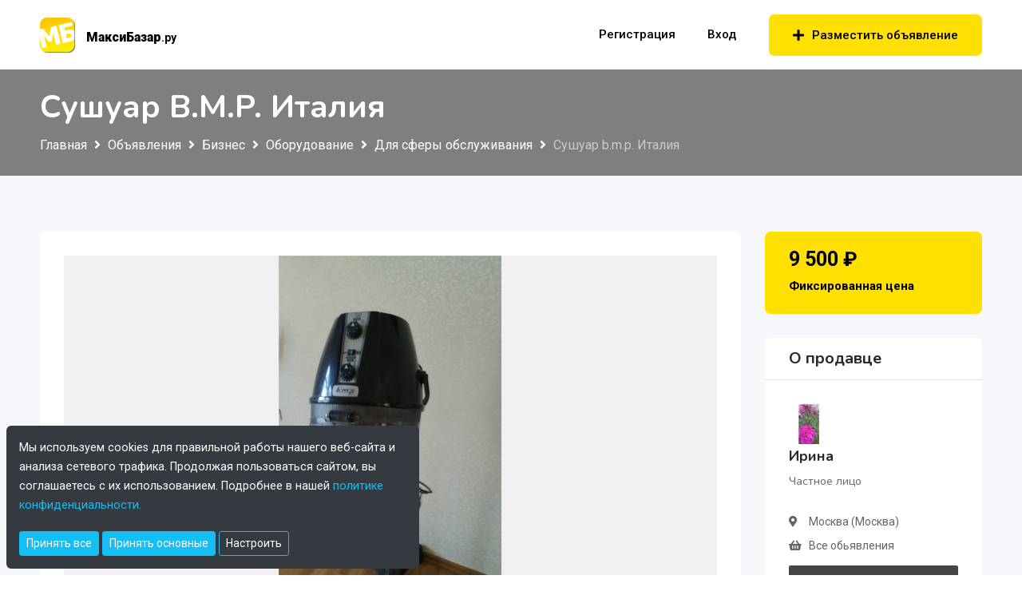

--- FILE ---
content_type: text/html; charset=utf-8
request_url: https://maxibazar.ru/product/sushuar-b-m-p-italija
body_size: 47754
content:

<!DOCTYPE html>
<html class="no-js" lang="ru">
<head>
    <!-- Meta Data -->
    <meta charset="UTF-8">
    <meta http-equiv="X-UA-Compatible" content="IE=edge">
    <title>Сушуар b.m.p. Италия - купить - Москва (Москва) - Бизнес - МаксиБазар.ру</title>
    <meta name="description" content="Передвижной сушуар для волос в рабочем состоянии. 
Предназначен для бережной сушки волос в парикмахерской, салоне красоты. 
Оснащен регулятором температуры и таймером. Устанавливается на стойке с колесами. 
Корпус сушуара выполнен из термостойкого пластика с полупрозрачной крышкой. Предусмотрена ">
    <meta name="viewport" content="width=device-width, initial-scale=1, shrink-to-fit=no">
	<meta name="robots" content="index, follow">
    <meta property="og:description" content="Объявление продажи или аренды Сушуар b.m.p. Италия от продавца из Москва (Москва). Это и многое другое на маркетплейсе МаксиБазар.ру">
    <link rel="canonical" href="https://maxibazar.ru/product/sushuar-b-m-p-italija" />
    <!-- OG -->
	<meta property="og:site_name" content="МаксиБазар.ру">
	<meta property="og:description" content="Объявление продажи или аренды Сушуар b.m.p. Италия от продавца из Москва (Москва). Это и многое другое на маркетплейсе МаксиБазар.ру">
	<meta property="og:title" content="Сушуар b.m.p. Италия - купить - Москва (Москва) - Бизнес - МаксиБазар.ру">
	<meta property="og:image" content="https://maxibazar.ru/media/ogimg.jpg">
	<meta property="og:image:width" content="1200">
	<meta property="og:image:height" content="630">
	<meta property="og:url" content="https://maxibazar.ru/product/sushuar-b-m-p-italija">
	<meta property="og:type" content="product">
	<meta name="theme-color" content="#ffffff">
	<!-- Favicon -->
	<link rel="shortcut icon" type="image/png" href="../favicon.png">
	<link rel="apple-touch-icon" sizes="180x180" href="../apple-touch-icon.png">
	<link rel="icon" type="image/png" sizes="32x32" href="../favicon-32x32.png">
	<link rel="icon" type="image/png" sizes="16x16" href="../favicon-16x16.png">
    <!-- Bootstrap CSS -->
    <link rel="stylesheet" href="../dependencies/bootstrap/css/bootstrap.min.css">
    <!-- FontAwesome CSS -->
    <link rel="stylesheet" href="../dependencies/fontawesome/css/all.min.css">
    <!-- Owl Carousel CSS -->
    <link rel="stylesheet" href="../dependencies/owl.carousel/css/owl.carousel.min.css">
    <link rel="stylesheet" href="../dependencies/owl.carousel/css/owl.theme.default.min.css">
    <!-- Animated Headlines CSS -->
    <link rel="stylesheet" href="../dependencies/jquery-animated-headlines/css/jquery.animatedheadline.css">
    <!-- Magnific Popup CSS -->
    <link rel="stylesheet" href="../dependencies/magnific-popup/css/magnific-popup.css">
    <!-- Animate CSS -->
    <link rel="stylesheet" href="../dependencies/animate.css/css/animate.min.css">
    <!-- Meanmenu CSS -->
    <link rel="stylesheet" href="../dependencies/meanmenu/css/meanmenu.min.css">
    <!-- Site Stylesheet -->
    <link rel="stylesheet" href="../assets/css/app.css?v=6">
	<link rel="stylesheet" href="../assets/css/upd.css">
    <!-- Google Web Fonts -->
    <link href="https://fonts.googleapis.com/css?family=Nunito:300,300i,400,400i,600,600i,700,700i,800,800i&display=swap" rel="stylesheet">
    <link href="https://fonts.googleapis.com/css?family=Roboto:300,300i,400,400i,500,500i,700,700i,900,900i&display=swap" rel="stylesheet">
    <style type="text/css">
        .spin-button:disabled::before { content: "<i class='fa fa-spinner fa-pulse fa-1x fa-fw'></i>"; }
    </style>
	<script type="application/ld+json">
	{
	  "@context": "https://schema.org",
	  "@type": "Organization",
	  "name": "МаксиБазар.ру",
	  "alternateName": "Доска бесплатных объявлений",
	  "url": "https://maxibazar.ru",
	  "logo": "https://maxibazar.ru/media/logo-dark.png",
	  "image": "https://maxibazar.ru/media/ogimg.jpg",
	  "description": "Бесплатная доска объявлений по России: недвижимость, авто, работа, услуги. Подача объявлений без комиссии!",
	  "address": {
		"@type": "PostalAddress",
		"addressCountry": "RU"
	  }
	}
	</script>
	<script type="application/ld+json">
	{
	  "@context": "https://schema.org",
	  "@type": "WebSite",
	  "name": "МаксиБазар.ру",
	  "description": "Бесплатная доска объявлений по России: недвижимость, авто, работа, услуги",
	  "url": "https://maxibazar.ru",
	  "potentialAction": {
		"@type": "SearchAction",
		"target": "https://maxibazar.ru/vse-obyavleniya?q={search_term_string}",
		"query-input": "required name=search_term_string"
	  }
	}
	</script>
    <script type="application/ld+json">
    {
        "@context": "https://schema.org",
        "@type": "Product",
        "name": "Сушуар b.m.p. Италия",
        "description": "Передвижной сушуар для волос в рабочем состоянии. \nПредназначен для бережной сушки волос в парикмахерской, салоне красоты. \nОснащен регулятором температуры и таймером. Устанавливается на стойке с колесами. \nКорпус сушуара выполнен из термостойкого пластика с полупрозрачной крышкой. Предусмотрена возможность регулировки высоты и угла наклона аппарата.\nПроизводство Италия.  b.m.p. 1170 Watt. Matric: №052932. Mod. 0,5.\n",
        "image": [
            "https://maxibazar.ru/img/aDBcqsWveIFSvGXWMAPvKF",
            "https://maxibazar.ru/img/EH9pB73C7j9a90Ad7gZ08E",
            "https://maxibazar.ru/img/kbuZA8XnH10gun9yHr69OD"
            ],
        "url": "https://maxibazar.ru/product/sushuar-b-m-p-italija",
        "offers": {
            "@type": "Offer",
            "price": "9500",
            "priceCurrency": "RUB",
            "availability": "https://schema.org/InStock",
            "seller": {
                "@type": "Person",
                "name": "Ирина"
            }
        }
    }
    </script>
</head>
<body class="sticky-header">
	<div class="col-sm-12 col-md-12 col-lg-6 col-xl-5 cookie-consent" id="cookieMessage">
		<div class="cookie-consent-inner">
			<div>
				<p id="cookiesMsg">Мы используем cookies для правильной работы нашего веб-сайта и анализа сетевого трафика. Продолжая пользоваться сайтом, вы соглашаетесь с их использованием. Подробнее в нашей <a href="privacy-policy.html"> политике конфиденциальности.</a></p>
				<div id="cookies-setup" style="display:none;">
					<h5 style="margin-bottom:0;color:#fff;">Настройки Cookies</h5>
					<p>Подробная информация о cookies в <a href="privacy-policy.html"> политике конфиденциальности.</a></p>
					<div class="d-flex flex-column mt-3">
						<div>
                            <label class="mb-0">
                                <input type="checkbox" value="essential" checked="" disabled="">
                                Необходимые (Обязательные)
                            </label>
						</div>
						<span class="mb-2">Обеспечивают базовую функциональность сайта, аутентификацию и безопасность</span>
						<div>
                            <label class="mb-0">
                                <input type="checkbox" value="analytics">
                                Аналитические
                            </label>
						</div>
						<span class="mb-2">Яндекс.Метрика для анализа использования сайта и улучшения UX</span>
						<div>
                            <label class="mb-0">
                                <input type="checkbox" value="marketing">
                                Маркетинговые
                            </label>
						</div>
						<span class="mb-3">Персонализация рекламы и отслеживание эффективности кампаний</span>
					</div>
				</div>
				<div style="display:none;" id="cookiesSetup">
					<button type="button" class="btn btn-sm" onclick="cookieConsentBtn('all')">Принять все</button>
					<button type="button" class="btn btn-sm" onclick="cookieConsentBtn($('#cookies-setup input[type=checkbox]:checked').map((i,c) => c.value).get())">Сохранить настройки</button>
					<button type="button" class="btn btn-sm" style="background-color: transparent !important;" onclick="document.querySelectorAll('#cookiesSetup, #cookies-setup').forEach(el => el.style.display = 'none'); document.querySelectorAll('#cookiesBtn, #cookiesMsg').forEach(el => el.style.display = 'block')">Назад</button>
				</div>
				<div id="cookiesBtn">
					<button type="button" class="btn btn-sm" onclick="cookieConsentBtn('all')">Принять все</button>
					<button type="button" class="btn btn-sm" onclick="cookieConsentBtn('essential')">Принять основные</button>
					<button type="button" class="btn btn-sm" style="background-color: transparent !important;" onclick="document.querySelectorAll('#cookiesBtn, #cookiesMsg').forEach(el => el.style.display = 'none'); document.querySelectorAll('#cookiesSetup, #cookies-setup').forEach(el => el.style.display = 'block')">Настроить</button>
				</div>
			</div>
		</div>
    </div>
    
    <!--[if lte IE 9]>
    <p class="browserupgrade">You are using an <strong>outdated</strong> browser. Please <a href="https://browsehappy.com/">upgrade your browser</a> to improve your experience and security.</p>
  	<![endif]-->
    <!-- ScrollUp Start Here -->
    <a href="#wrapper" data-type="section-switch" class="scrollup">
        <i class="fas fa-angle-double-up"></i>
    </a>
    <!-- ScrollUp End Here -->
    <!-- Preloader Start Here -->
    <div id="preloader"></div>
    <!-- Preloader End Here -->
    <div id="wrapper" class="wrapper">

        <!-- Header Start -->
        <header class="header">
            <div id="rt-sticky-placeholder"></div>
            <div id="header-menu" class="header-menu menu-layout2">
                <div class="container">
                    <div class="row d-flex align-items-center">
                        <div class="col-lg-2 col-xl-2">
                            <div class="logo-area">
                                <ul id="expnd-desc-logo">
                                    <li>
                                        <a class="navtext" href="../index.html">
                                            <img src="../media/logo-dark.png" style="height: 44px;" alt="logo">
                                            <span><b>МаксиБазар</b>.ру</span>
                                        </a>
                                    </li>
                                </ul>
                            </div>
                        </div>
                        <div class="col-lg-6 col-xl-7 pdg-r-zero d-flex justify-content-end">
                            <nav id="dropdown" class="template-main-menu" data-path="..">
                                <ul>
                                    <li class="header-login-icon">
                                        <a href="../register.html" class="prm-color">Регистрация</a>
                                    </li>
                                    <li class="header-login-icon">
                                        <a href="../login.html" class="prm-color">Вход</a>
                                    </li>
                                    
                                    <li class="header-btn mbtdn">
                                        <a href="../post-ad.html" class="item-btn"><i class="fas fa-plus"></i> Разместить объявление</a>
                                    </li>
                                </ul>
                            </nav>
                        </div>
                        <div class="col-lg-4 col-xl-3 pdg-l-zero d-flex justify-content-end">
                            <div class="header-action-layout1">
                                <ul>
                                    <li class="header-btn">
                                        <a href="../post-ad.html" class="item-btn"><i class="fas fa-plus"></i>Разместить объявление</a>
                                    </li>
                                </ul>
                            </div>
                        </div>
                    </div>
                </div>
            </div>
        </header>
        <!-- Inner Banner Start -->
        <section class="inner-page-banner">
            <div class="container">
                <div class="row">
                    <div class="col-12">
						<h1 class="prdct-title">Сушуар b.m.p. Италия</h1>
                        <div class="breadcrumbs-area">
                            
                                <ul>
                                    <li>
                                        <a href="..">Главная</a>
                                    </li>
                                    <li>
                                        <a href="../vse-obyavleniya/">Объявления</a>
                                    </li>
                                    
                                    <li>
                                        <a href="../vse-obyavleniya/biznes">Бизнес</a>
                                    </li>
                                    
                                    <li>
                                        <a href="../vse-obyavleniya/oborudovanie">Оборудование</a>
                                    </li>
                                    
                                    <li>
                                        <a href="../vse-obyavleniya/dlja-sfery-obsluzhivanija">Для сферы обслуживания</a>
                                    </li>
                                    
                                    <li>Сушуар b.m.p. Италия</li>
                                </ul>
                            
                        </div>
                    </div>
                </div>
            </div>
        </section>
        <!-- Product Start -->
        <section class="single-product-wrap-layout1 section-padding-equal-70 bg-accent">
            <div class="container">
                <!-- Sys messages -->
                
                
                
                <!-- // Sys messages -->
            </div>
            <div class="container">
                <div class="row">
                    <div class="col-xl-9 col-lg-8">
                        <div class="single-product-box-layout1">
                            <div class="product-info light-shadow-bg brdr-r-main">
                                <div class="product-content light-box-content">
                                    <div class="item-img-gallery">
                                        <div class="tab-content pimgbg">
                                            
                                            <div class='tab-pane fade show active' id='gallery1' role="tabpanel">
                                                <a href="#" onclick="return false">
                                                    <img class="prod-m-img" src='../img/aDBcqsWveIFSvGXWMAPvKF' alt="Сушуар b.m.p. Италия" data-zoom-image='../img/aDBcqsWveIFSvGXWMAPvKF'>
                                                </a>
                                            </div>
                                            
                                            <div class='tab-pane fade' id='gallery2' role="tabpanel">
                                                <a href="#" onclick="return false">
                                                    <img class="prod-m-img" src='../img/EH9pB73C7j9a90Ad7gZ08E' alt="Сушуар b.m.p. Италия" data-zoom-image='../img/EH9pB73C7j9a90Ad7gZ08E'>
                                                </a>
                                            </div>
                                            
                                            <div class='tab-pane fade' id='gallery3' role="tabpanel">
                                                <a href="#" onclick="return false">
                                                    <img class="prod-m-img" src='../img/kbuZA8XnH10gun9yHr69OD' alt="Сушуар b.m.p. Италия" data-zoom-image='../img/kbuZA8XnH10gun9yHr69OD'>
                                                </a>
                                            </div>
                                            
                                        </div>
                                        <ul class="nav nav-tabs" role="tablist">
                                            
                                            <li class="nav-item">
                                                <a class='nav-link active' data-toggle="tab" href='#gallery1' role="tab" aria-selected="True">
                                                    <img class="prod-img" src='../img/aDBcqsWveIFSvGXWMAPvKF' alt="">
                                                </a>
                                            </li>
                                            
                                            <li class="nav-item">
                                                <a class='nav-link' data-toggle="tab" href='#gallery2' role="tab" aria-selected="False">
                                                    <img class="prod-img" src='../img/EH9pB73C7j9a90Ad7gZ08E' alt="">
                                                </a>
                                            </li>
                                            
                                            <li class="nav-item">
                                                <a class='nav-link' data-toggle="tab" href='#gallery3' role="tab" aria-selected="False">
                                                    <img class="prod-img" src='../img/kbuZA8XnH10gun9yHr69OD' alt="">
                                                </a>
                                            </li>
                                            
                                        </ul>
                                    </div>
                                    <div class="single-entry-meta">
                                        <ul>
                                            <li><i class="far fa-clock"></i>Опубликовано: 10 марта 2021 в 15:42</li>
                                            <li><i class="far fa-eye"></i>Просмотров: 2095</li>
                                        </ul>
                                        <!--<div class="item-condition">New</div>-->
                                    </div>
                                    <div class="item-features mrg-bt-large">
                                        <h2 class="txt-w-line h3">Условия покупки</h3>
                                        <div id="specs" class="specs" style="display:inline-block">
                                            <ul>
                                                <li><b>Доставка </b><span>По договоренности</span></li>
                                                <li><b>Состояние </b><span>Б/У</span></li>
                                                <li><b>Оплата </b><span>По договорённости</span></li>
                                                <li><b>Гарантия </b><span>Без гарантии</span></li>
                                                <li><b>Доступность </b><span>В наличии</span></li>
                                            </ul>
                                        </div>
                                    </div>
                                    <div class="item-features">
                                        <h2 class="txt-w-line h3">Описание</h3>
                                        <div class="row">
                                            <div class="col-lg-12">
                                                <div class="left-side-content">
                                                    <p style="white-space:pre-wrap">Передвижной сушуар для волос в рабочем состоянии. 
Предназначен для бережной сушки волос в парикмахерской, салоне красоты. 
Оснащен регулятором температуры и таймером. Устанавливается на стойке с колесами. 
Корпус сушуара выполнен из термостойкого пластика с полупрозрачной крышкой. Предусмотрена возможность регулировки высоты и угла наклона аппарата.
Производство Италия.  b.m.p. 1170 Watt. Matric: №052932. Mod. 0,5.
</p>
                                                </div>
                                            </div>
                                        </div>
                                    </div>
                                    <!-- Auto desc -->
                                    
                                    <!-- // Auto desc -->
                                    <div class="item-action-area">
                                        <ul>
                                            <li class="inline-item" id="favorLink">
                                            <a href="#" onclick='toggleFavorites("daf7f3cf-8265-4019-9581-e4cad2eae076");return false'>
                                            <i class="far fa-heart"></i>Добавить в избранное
                                            
                                            </a></li>
                                            <li class="inline-item"><a href="#author-signal-ad" data-toggle="modal"><i class="fas fa-exclamation-triangle"></i>Пожаловаться</a></li>
                                            <!-- Social share -->
											<!--
											<li class="item-social">
                                                <span class="share-title">
                                                    <i class="fas fa-share-alt"></i>
                                                    Поделиться:
                                                </span>
												<a href="" class=""><i class=""></i></a>
                                            </li>
											-->
                                        </ul>
                                    </div>
                                </div>
                            </div>
                        </div>
                    </div>
                    <div class="col-xl-3 col-lg-4 sidebar-break-md sidebar-widget-area p-price-mob">
                        <div class="widget-lg widget-price">
                            <div class="item-price brdr-r-main">
                                9 500
                                <span class="currency-symbol"> ₽</span><br>
                                <span class="u-price">Фиксированная цена</span>
                            </div>
                            
                            
                            
                            
                        </div>
                        <div class="widget-lg widget-author-info widget-light-bg brdr-r-main">
                            <h3 class="widget-border-title">О продавце</h3>
                            <div class="author-content" style="padding: 1.875rem;">
                                <div class="item-img">
                                    <img src='../img/0uszeSj37v0KzIRqMfCc3F' class="prvnd-prod-logo" alt=" ">
                                </div>
                                <div class="author-name">
                                    
                                    
                                    <h4 class="author-title">
                                        <a href="../vendor/vendor.html?id=02f6e74a-89fd-41b4-8251-50b9d724a98b">Ирина</a><br>
                                        <span class="slr-desc">Частное лицо</span>
                                    </h4>
                                </div>
                                <div class="author-meta">
                                    <ul>
                                        <li><i class="fas fa-map-marker-alt"></i>Москва (Москва)</li>
                                        
                                        <li>
                                            <i class="fas fa-shopping-basket"></i><a href='../vendor/vendor.html?id=02f6e74a-89fd-41b4-8251-50b9d724a98b'>Все обьявления</a>
                                        </li>
                                        
                                    </ul>
                                </div>
                                
								
                                
                                <div class="author-mail">
                                    <a href="#" class="mail-btn" style="padding: 0.625rem 1rem;" data-toggle="modal" data-target="#author-mail">
                                        <i class="fas fa-envelope"></i>Написать продавцу
                                    </a>
                                </div>
                                
                            </div>
                        </div>
                        
                    </div>
                </div>
				<!-- Related products -->
				<div class="col-xl-9 col-lg-8 pl-0 pr-lg-2" style="margin-top: 1.875rem; padding-right:0;">
					
				</div>
				<!-- // Related products -->
            </div>
        </section>
        <!-- Footer Start -->
        <footer>
            <div class="footer-top-wrap">
                <div class="container">
                    <div class="row">
                        <div class="col-lg-4 col-sm-12">
                            <div class="footer-box-layout1">
                                <p><a href="https://maxibazar.ru" style="font-size: 1.6em;"><strong>МаксиБазар</strong>.ру</a><br>
                                Хотите найти другие объявления о продаже или аренде 
                                <a href="../vse-obyavleniya?q=%d0%a1%d1%83%d1%88%d1%83%d0%b0%d1%80+b.m.p.+%d0%98%d1%82%d0%b0%d0%bb%d0%b8%d1%8f">«Сушуар b.m.p. Италия»</a>?
                                Попробуйте найти свежие объявления по категории
                                
                                <a href="../vse-obyavleniya?cat=265">«Бизнес», </a>
                                
                                <a href="../vse-obyavleniya?cat=298">«Оборудование», </a>
                                
                                <a href="../vse-obyavleniya?cat=299">«Для сферы обслуживания», </a>
                                
                                либо изменить критерии поиска воспользовавшись поиском объявлений.</p>
                            </div>
                        </div>
                        <div class="col-lg-2"></div>
                        <div class="col-lg-3 col-sm-6">
                            <div class="footer-box-layout1">
                                <div class="footer-title">
                                    <h3>Пользователю</h3>
                                </div>
                                <div class="footer-menu-box">
                                    <ul>
                                        <li><a href="../post-ad.html">Разместить объявление</a></li>
                                        <li><a href="../account.html">Личный кабинет</a></li>
                                        <li><a href="../register.html">Регистрация</a></li>
                                        <li><a href="../vse-obyavleniya">Свежие объявления</a></li>
                                        <li><a href="../vse-obyavleniya?o=4">Популярные объявления</a></li>
                                    </ul>
                                </div>
                            </div>
                        </div>
                        <div class="col-lg-3 col-sm-6">
                            <div class="footer-box-layout1">
                                <div class="footer-title">
                                    <h3>Информация</h3>
                                </div>
                                <div class="footer-menu-box">
                                    <ul>
                                        
                                        <li><a href="../pub-rules.html">Правила публикации</a></li>
                                        <li><a href="../agreement.html">Пользовательское соглашение</a></li>
                                        <li><a href="../privacy-policy.html">Политика конфиденциальности</a></li>
                                        <li><a href="../adv.html">Реклама на сайте</a></li>
                                    </ul>
                                </div>
                            </div>
                        </div>
                    </div>
                </div>
            </div>
            <div class="footer-bottom-wrap">
                <div class="container">
                    <div class="row">
                        <div class="col-md-12">
                            <div class="copyright-text">
                                2026 © MaxiBazar.ru
                            </div>
                        </div>
                    </div>
                </div>
            </div>
        </footer>
        <!-- Modal Start -->

		
        <!-- Author Mail Box -->
        <div class="modal fade author-mail-box" id="author-mail" tabindex="-1" role="dialog" aria-hidden="true">
            <div class="modal-dialog modal-dialog-centered" role="document">
                <div class="modal-content">
                    <div class="modal-header">
                        <span>Написать продавцу</span>
                        <button type="button" class="close" data-dismiss="modal" aria-label="Close">
                            <span aria-hidden="true">&times;</span>
                        </button>
                    </div>
                    <div class="modal-body">
                        <form action="../post-message.html" method="post" onsubmit="sendEmailMessage(this);return false;">
                            <input type="hidden" name="aid" value='daf7f3cf-8265-4019-9581-e4cad2eae076' />

                            <div class="form-group">
                                <input type="text" class="form-control" name="name" id="name" placeholder="Имя*" required="required" maxlength="30">
                            </div>
                            <div class="form-group">
                                <input type="email" class="form-control" name="email" id="email" placeholder="Email*" required="required" maxlength="100">
                            </div>


                            <div class="form-group">
                                <textarea class="form-control textarea" placeholder="Сообщение*" name="message" id="form-message" required="required" cols="10" rows="3"></textarea>
                            </div>
                            <div class="form-check pdg-zero mrg-bt-medium cndb">
                                <input type="checkbox" name="agree" value="yes" required="" id="agreeCheck">
                                <label class="form-check-label" for="agreeCheck">Я подтверждаю, что ознакомлен, согласен и полностью принимаю условия <a href="../agreement.html" target="_blank">«Пользовательского соглашения»</a> и <a href="../privacy-policy.html" target="_blank">«Политики конфиденциальности»</a></label>
                            </div>
                            <div class="form-group">
                                <button type="submit" class="sbmt-btn">
                                    <i class="button-disabled fa fa-spinner fa-pulse fa-1x fa-fw"></i>
                                    <span class="button-enabled">Отправить</span>
                                </button>
                            </div>
                        </form>
                    </div>
                </div>
            </div>
        </div>
        <!-- Signal -->
        <div class="modal fade author-mail-box" id="author-signal-ad" tabindex="-1" role="dialog" aria-hidden="true">
            <div class="modal-dialog modal-dialog-centered" role="document">
                <div class="modal-content">
                    <div class="modal-header">
                        <span>Пожаловаться на объявление</span>
                        <button type="button" class="close" data-dismiss="modal" aria-label="Close">
                            <span aria-hidden="true">&times;</span>
                        </button>
                    </div>
                    <div class="modal-body">
                        <form action="report-abuse.html" method="post" onsubmit="sendAbuseReport(this);return false">
                            <input type="hidden" name="aid" value='daf7f3cf-8265-4019-9581-e4cad2eae076' />
                            <p>Пожалуйста укажите причину жалобы</p>
                            <div class="form-group">
                                <div class="form-check">
                                    <input class="form-check-input" type="radio" name="reason" id="reason1" value="1" required="">
                                    <label class="form-check-label" for="reason1">Не соответствует описание, фото</label>
                                </div>
                                <div class="form-check">
                                    <input class="form-check-input" type="radio" name="reason" id="reason2" value="2" required="">
                                    <label class="form-check-label" for="reason2">Нарушение авторских прав</label>
                                </div>
                                <div class="form-check">
                                    <input class="form-check-input" type="radio" name="reason" id="reason3" value="3" required="">
                                    <label class="form-check-label" for="reason3">Мошеннические действия</label>
                                </div>
                            </div>
                            <div class="form-group">
                                <button type="submit">
                                    Отправить
                                </button>
                            </div>
                        </form>
                    </div>
                </div>
            </div>
        </div>
        <!-- Signal Sent -->
        <div class="modal fade author-mail-box" id="author-signal-ad-sent" tabindex="-1" role="dialog" aria-hidden="true">
            <div class="modal-dialog modal-dialog-centered" role="document">
                <div class="modal-content">
                    <div class="modal-header">
                        <span>Пожаловаться на объявление</span>
                        <button type="button" class="close" data-dismiss="modal" aria-label="Close">
                            <span aria-hidden="true">&times;</span>
                        </button>
                    </div>
                    <div class="modal-body">

                        <div class="col-md-12 p-l p-r">
                            <div class="modal-icon g-ico">
                                <i class="fa fa-check"></i>
                            </div>
                        </div>
                        <div class="col-md-12 p-l p-r">
                            <p class="text-center">Жалоба на объявление успешно отправлена</p>
                        </div>

                    </div>
                </div>
            </div>
        </div>

        

        
		<!-- Exchange Mail Unlogged -->
        <div class="modal fade author-mail-box" id="author-mail-exchange" tabindex="-1" role="dialog" aria-hidden="true">
            <div class="modal-dialog modal-dialog-centered" role="document">
                <div class="modal-content">
                    <div class="modal-header">
                        <button type="button" class="close" data-dismiss="modal" aria-label="Close">
                            <span aria-hidden="true">&times;</span>
                        </button>
                    </div>
                    <div class="modal-body">
                        <div class="col-md-12 p-l p-r">
                            <div class="modal-icon o-ico">
                                <i class="fa fa-exclamation-circle"></i>
                            </div>
                        </div>
                        <div class="col-md-12 p-l p-r">
                            <p class="text-center">Обмен доступен только зарегистрированным пользователям.</p>
                            <p class="text-center">Для того чтобы отправить предложение обмена, пожалуйста, <a href="../login.html">авторизуйтесь</a> или <a href="../register.html">зарегистрируйтесь</a></p>
                        </div>
                    </div>
                </div>
            </div>
        </div>
        

        <!-- Mail Sent -->
        <div class="modal fade author-mail-box" id="author-mail-sent" tabindex="-1" role="dialog" aria-hidden="true">
            <div class="modal-dialog modal-dialog-centered" role="document">
                <div class="modal-content">
                    <div class="modal-header">
                        <button type="button" class="close" data-dismiss="modal" aria-label="Close">
                            <span aria-hidden="true">&times;</span>
                        </button>
                    </div>
                    <div class="modal-body">

                        <div class="col-md-12 p-l p-r">
                            <div class="modal-icon g-ico">
                                <i class="fa fa-check"></i>
                            </div>
                        </div>
                        <div class="col-md-12 p-l p-r">
                            <p class="text-center">Ваше сообщение успешно отправлено</p>
                        </div>

                    </div>
                </div>
            </div>
        </div>
        <!-- Mail limit -->
        <div class="modal fade author-mail-box" id="author-mail-limit" tabindex="-1" role="dialog" aria-hidden="true">
            <div class="modal-dialog modal-dialog-centered" role="document">
                <div class="modal-content">
                    <div class="modal-header">
                        <button type="button" class="close" data-dismiss="modal" aria-label="Close">
                            <span aria-hidden="true">&times;</span>
                        </button>
                    </div>
                    <div class="modal-body">

                        <div class="col-md-12 p-l p-r">
                            <div class="modal-icon o-ico">
                                <i class="fa fa-exclamation-circle"></i>
                            </div>
                        </div>
                        <div class="col-md-12 p-l p-r">
                            <p class="text-center">Превышен лимит на отправку сообщений для данного объявления</p>
                            <p id="unauthorizedLimit" class="text-center">Для того чтобы отправить еще одно сообщение, пожалуйста, <a href="../login.html">авторизуйтесь</a> или <a href="../register.html">зарегистрируйтесь</a></p>
                            
                        </div>

                    </div>
                </div>
            </div>
        </div>
    </div>
    <!-- Jquery Js -->
    <script src="../dependencies/jquery/js/jquery.min.js"></script>
    <!-- Bootstrap Js -->
    <script src="../dependencies/bootstrap/js/bootstrap.min.js"></script>
    <!-- Owl Carousel Js -->
    <script src="../dependencies/owl.carousel/js/owl.carousel.min.js"></script>
    <!-- Animated Headline Js -->
    <script src="../dependencies/jquery-animated-headlines/js/jquery.animatedheadline.min.js"></script>
    <!-- Meanmenu Js -->
    <script src="../dependencies/meanmenu/js/jquery.meanmenu.min.js"></script>

    <script src="../dependencies/jquery-form/js/jquery.form.min.js"></script>
    <!-- Site Scripts -->
    <script src="../assets/js/common.js"></script>
    <script src="../assets/js/app.js?v=1"></script>
	<script src="../assets/js/sup.js"></script>
    <script>
        function sendEmailMessage(f) {
            var submitButton = $(f).find("button[type=submit]");
            submitButton.prop('disabled', true);
            $(f).ajaxSubmit({
                success: function() { 
                    submitButton.prop('disabled', false);
                    $("#author-mail").modal('hide');
                    $("#author-mail-sent").modal('show');
                },
                error: function(e) {
                    submitButton.prop('disabled', false);
                    $("#author-mail").modal('hide');
                    if (e.status == 403) {
                        if (e.responseText.match(/<title>Limit on sending messages exceeded<\/title>/)) {
                            $("#author-mail-limit").modal('show');
                        }
                    }
                }
            })
        }
        function sendExchangeMessage(f) {
            var submitButton = $(f).find("button[type=submit]");
            submitButton.prop('disabled', true);
            $(f).ajaxSubmit({
                success: function() { 
                    submitButton.prop('disabled', false);
                    $("#author-mail-exchange").modal('hide');
                    location.reload();
                    //$("#author-mail-sent").modal('show');
                },
                error: function(e) {
                    submitButton.prop('disabled', false);
                    $("#author-mail-exchange").modal('hide');
                    if (e.status == 403) {
                        if (e.responseText.match(/<title>Limit on sending messages exceeded<\/title>/)) {
                            $("#author-mail-limit").modal('show');
                        }
                    }
                }
            })
        }
        function selectImage() {
            $("#postImage").trigger('click');
        }
        function sendAbuseReport(f) {
            $(f).ajaxSubmit({
                success: function() {
                    $("#author-signal-ad").modal("hide");
                    $("#author-signal-ad-sent").modal("show");        
                },
                error: function(e) {
                    $("#author-signal-ad").modal("hide");
                    $("#author-signal-ad-sent").modal("show");
                }
            });
        }
        function toggleFavorites(id) {
            $.post(
                '../control.ashx',
                { mode: 'toggleFavorites', id: id },
                ajaxUpdate
            );
            return false;
        }
        function showPostedImage(data) {
            var mm = /<newid>(.*)<\/newid>/.exec(data);
            if (mm && mm[1]) {
                $("#exgalleryPlaceHolder").hide();
                $("#exgallery").append(
                    '<div class="col-md-3 mt-3 f-box" id="img-' + mm[1] + '">'
                    + '<div class="f-box-cont br-main">'
                        + '<a href="#" title="Удалить" class="f-b-close" onclick="removeImage(this);return false">x</a>'
                        + '<div><img src="../img/'+mm[1]+'" class="f-box-img br-main"></div>'
                    + '</div></div>'
                );
            }
        }
        function removeImage(o) {
            var im = $(o).closest('div[id^=img-]');
            if (im.length > 0) {
                var id = im[0].id.substr(4);
                $.post("../control.ashx", { mode: 'removeImage', id: id });
            }
            im.hide();
        }
        $(document).ready(function () {
            $("#imgUploader").resetForm();
            $("#postImage").on('change', function () {
                $("#imgUploader").ajaxSubmit(showPostedImage);
            });
            $(".non-revealed").on("click", function() {
                document.location = "../login.html?ReturnUrl=" + encodeURIComponent(document.location)
            });
        })
    </script>
</body>
</html>
